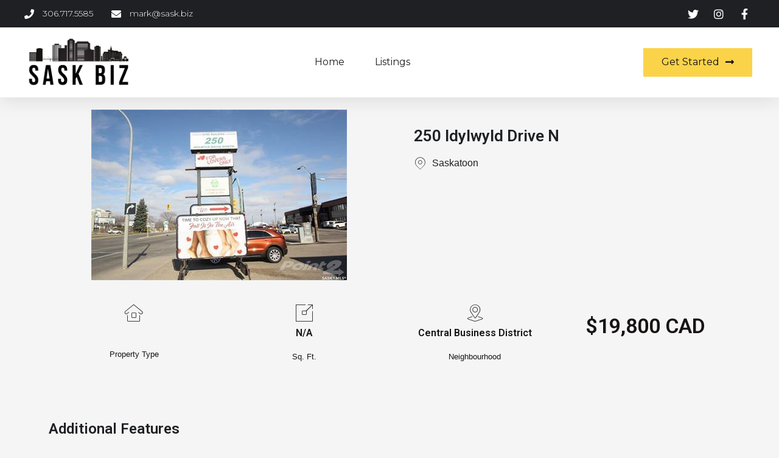

--- FILE ---
content_type: text/css
request_url: http://sask.biz/wp-content/uploads/elementor/css/post-97.css?ver=1656097315
body_size: 28511
content:
.elementor-97 .elementor-element.elementor-element-73008b67{box-shadow:0px 5px 30px 0px rgba(0,0,0,0.1);transition:background 0.3s, border 0.3s, border-radius 0.3s, box-shadow 0.3s;z-index:10;}.elementor-97 .elementor-element.elementor-element-73008b67 > .elementor-background-overlay{transition:background 0.3s, border-radius 0.3s, opacity 0.3s;}.elementor-97 .elementor-element.elementor-element-588d8637 > .elementor-element-populated{padding:0px 0px 0px 0px;}.elementor-97 .elementor-element.elementor-element-264e8d3b > .elementor-container{max-width:1200px;}.elementor-97 .elementor-element.elementor-element-264e8d3b:not(.elementor-motion-effects-element-type-background), .elementor-97 .elementor-element.elementor-element-264e8d3b > .elementor-motion-effects-container > .elementor-motion-effects-layer{background-color:var( --e-global-color-secondary );}.elementor-97 .elementor-element.elementor-element-264e8d3b{transition:background 0.3s, border 0.3s, border-radius 0.3s, box-shadow 0.3s;margin-top:0px;margin-bottom:0px;padding:12px 0px 12px 0px;}.elementor-97 .elementor-element.elementor-element-264e8d3b > .elementor-background-overlay{transition:background 0.3s, border-radius 0.3s, opacity 0.3s;}.elementor-bc-flex-widget .elementor-97 .elementor-element.elementor-element-32b360b2.elementor-column .elementor-widget-wrap{align-items:center;}.elementor-97 .elementor-element.elementor-element-32b360b2.elementor-column.elementor-element[data-element_type="column"] > .elementor-widget-wrap.elementor-element-populated{align-content:center;align-items:center;}.elementor-97 .elementor-element.elementor-element-32b360b2 > .elementor-element-populated{padding:0px 0px 0px 0px;}.elementor-97 .elementor-element.elementor-element-3658e505 .elementor-icon-list-items:not(.elementor-inline-items) .elementor-icon-list-item:not(:last-child){padding-bottom:calc(30px/2);}.elementor-97 .elementor-element.elementor-element-3658e505 .elementor-icon-list-items:not(.elementor-inline-items) .elementor-icon-list-item:not(:first-child){margin-top:calc(30px/2);}.elementor-97 .elementor-element.elementor-element-3658e505 .elementor-icon-list-items.elementor-inline-items .elementor-icon-list-item{margin-right:calc(30px/2);margin-left:calc(30px/2);}.elementor-97 .elementor-element.elementor-element-3658e505 .elementor-icon-list-items.elementor-inline-items{margin-right:calc(-30px/2);margin-left:calc(-30px/2);}body.rtl .elementor-97 .elementor-element.elementor-element-3658e505 .elementor-icon-list-items.elementor-inline-items .elementor-icon-list-item:after{left:calc(-30px/2);}body:not(.rtl) .elementor-97 .elementor-element.elementor-element-3658e505 .elementor-icon-list-items.elementor-inline-items .elementor-icon-list-item:after{right:calc(-30px/2);}.elementor-97 .elementor-element.elementor-element-3658e505 .elementor-icon-list-icon i{color:#ffffff;}.elementor-97 .elementor-element.elementor-element-3658e505 .elementor-icon-list-icon svg{fill:#ffffff;}.elementor-97 .elementor-element.elementor-element-3658e505{--e-icon-list-icon-size:16px;}.elementor-97 .elementor-element.elementor-element-3658e505 .elementor-icon-list-text{color:#ffffff;padding-left:10px;}.elementor-97 .elementor-element.elementor-element-3658e505 .elementor-icon-list-item > .elementor-icon-list-text, .elementor-97 .elementor-element.elementor-element-3658e505 .elementor-icon-list-item > a{font-family:"Montserrat", Sans-serif;font-size:14px;font-weight:300;}.elementor-bc-flex-widget .elementor-97 .elementor-element.elementor-element-407d860e.elementor-column .elementor-widget-wrap{align-items:center;}.elementor-97 .elementor-element.elementor-element-407d860e.elementor-column.elementor-element[data-element_type="column"] > .elementor-widget-wrap.elementor-element-populated{align-content:center;align-items:center;}.elementor-97 .elementor-element.elementor-element-407d860e > .elementor-element-populated{padding:0px 0px 0px 0px;}.elementor-97 .elementor-element.elementor-element-0843daa .elementor-menu-toggle{margin:0 auto;background-color:var( --e-global-color-secondary );}.elementor-97 .elementor-element.elementor-element-0843daa .elementor-nav-menu .elementor-item{font-family:"Montserrat", Sans-serif;font-size:16px;font-weight:400;text-transform:capitalize;}.elementor-97 .elementor-element.elementor-element-0843daa .elementor-nav-menu--main .elementor-item{color:var( --e-global-color-secondary );fill:var( --e-global-color-secondary );padding-left:0px;padding-right:0px;}.elementor-97 .elementor-element.elementor-element-0843daa .elementor-nav-menu--main .elementor-item:hover,
					.elementor-97 .elementor-element.elementor-element-0843daa .elementor-nav-menu--main .elementor-item.elementor-item-active,
					.elementor-97 .elementor-element.elementor-element-0843daa .elementor-nav-menu--main .elementor-item.highlighted,
					.elementor-97 .elementor-element.elementor-element-0843daa .elementor-nav-menu--main .elementor-item:focus{color:#E0B521;fill:#E0B521;}.elementor-97 .elementor-element.elementor-element-0843daa .elementor-nav-menu--main:not(.e--pointer-framed) .elementor-item:before,
					.elementor-97 .elementor-element.elementor-element-0843daa .elementor-nav-menu--main:not(.e--pointer-framed) .elementor-item:after{background-color:#E0B521;}.elementor-97 .elementor-element.elementor-element-0843daa .e--pointer-framed .elementor-item:before,
					.elementor-97 .elementor-element.elementor-element-0843daa .e--pointer-framed .elementor-item:after{border-color:#E0B521;}.elementor-97 .elementor-element.elementor-element-0843daa .e--pointer-framed .elementor-item:before{border-width:0px;}.elementor-97 .elementor-element.elementor-element-0843daa .e--pointer-framed.e--animation-draw .elementor-item:before{border-width:0 0 0px 0px;}.elementor-97 .elementor-element.elementor-element-0843daa .e--pointer-framed.e--animation-draw .elementor-item:after{border-width:0px 0px 0 0;}.elementor-97 .elementor-element.elementor-element-0843daa .e--pointer-framed.e--animation-corners .elementor-item:before{border-width:0px 0 0 0px;}.elementor-97 .elementor-element.elementor-element-0843daa .e--pointer-framed.e--animation-corners .elementor-item:after{border-width:0 0px 0px 0;}.elementor-97 .elementor-element.elementor-element-0843daa .e--pointer-underline .elementor-item:after,
					 .elementor-97 .elementor-element.elementor-element-0843daa .e--pointer-overline .elementor-item:before,
					 .elementor-97 .elementor-element.elementor-element-0843daa .e--pointer-double-line .elementor-item:before,
					 .elementor-97 .elementor-element.elementor-element-0843daa .e--pointer-double-line .elementor-item:after{height:0px;}.elementor-97 .elementor-element.elementor-element-0843daa{--e-nav-menu-horizontal-menu-item-margin:calc( 50px / 2 );}.elementor-97 .elementor-element.elementor-element-0843daa .elementor-nav-menu--main:not(.elementor-nav-menu--layout-horizontal) .elementor-nav-menu > li:not(:last-child){margin-bottom:50px;}.elementor-97 .elementor-element.elementor-element-0843daa .elementor-nav-menu--dropdown a, .elementor-97 .elementor-element.elementor-element-0843daa .elementor-menu-toggle{color:#16163f;}.elementor-97 .elementor-element.elementor-element-0843daa .elementor-nav-menu--dropdown a:hover,
					.elementor-97 .elementor-element.elementor-element-0843daa .elementor-nav-menu--dropdown a.elementor-item-active,
					.elementor-97 .elementor-element.elementor-element-0843daa .elementor-nav-menu--dropdown a.highlighted,
					.elementor-97 .elementor-element.elementor-element-0843daa .elementor-menu-toggle:hover{color:#d3b574;}.elementor-97 .elementor-element.elementor-element-0843daa .elementor-nav-menu--dropdown a:hover,
					.elementor-97 .elementor-element.elementor-element-0843daa .elementor-nav-menu--dropdown a.elementor-item-active,
					.elementor-97 .elementor-element.elementor-element-0843daa .elementor-nav-menu--dropdown a.highlighted{background-color:rgba(0,0,0,0);}.elementor-97 .elementor-element.elementor-element-0843daa .elementor-nav-menu--dropdown a.elementor-item-active{color:#d3b574;background-color:rgba(0,0,0,0);}.elementor-97 .elementor-element.elementor-element-0843daa .elementor-nav-menu--dropdown .elementor-item, .elementor-97 .elementor-element.elementor-element-0843daa .elementor-nav-menu--dropdown  .elementor-sub-item{font-family:"Montserrat", Sans-serif;font-size:16px;font-weight:400;}.elementor-97 .elementor-element.elementor-element-0843daa .elementor-nav-menu--main .elementor-nav-menu--dropdown, .elementor-97 .elementor-element.elementor-element-0843daa .elementor-nav-menu__container.elementor-nav-menu--dropdown{box-shadow:0px 15px 20px 0px rgba(0,0,0,0.1);}.elementor-97 .elementor-element.elementor-element-0843daa .elementor-nav-menu--dropdown a{padding-left:10px;padding-right:10px;padding-top:20px;padding-bottom:20px;}.elementor-97 .elementor-element.elementor-element-0843daa .elementor-nav-menu--main > .elementor-nav-menu > li > .elementor-nav-menu--dropdown, .elementor-97 .elementor-element.elementor-element-0843daa .elementor-nav-menu__container.elementor-nav-menu--dropdown{margin-top:15px !important;}.elementor-97 .elementor-element.elementor-element-0843daa div.elementor-menu-toggle{color:#FFFFFF;}.elementor-97 .elementor-element.elementor-element-0843daa div.elementor-menu-toggle svg{fill:#FFFFFF;}.elementor-97 .elementor-element.elementor-element-a893ab9 .elementor-icon-list-items:not(.elementor-inline-items) .elementor-icon-list-item:not(:last-child){padding-bottom:calc(15px/2);}.elementor-97 .elementor-element.elementor-element-a893ab9 .elementor-icon-list-items:not(.elementor-inline-items) .elementor-icon-list-item:not(:first-child){margin-top:calc(15px/2);}.elementor-97 .elementor-element.elementor-element-a893ab9 .elementor-icon-list-items.elementor-inline-items .elementor-icon-list-item{margin-right:calc(15px/2);margin-left:calc(15px/2);}.elementor-97 .elementor-element.elementor-element-a893ab9 .elementor-icon-list-items.elementor-inline-items{margin-right:calc(-15px/2);margin-left:calc(-15px/2);}body.rtl .elementor-97 .elementor-element.elementor-element-a893ab9 .elementor-icon-list-items.elementor-inline-items .elementor-icon-list-item:after{left:calc(-15px/2);}body:not(.rtl) .elementor-97 .elementor-element.elementor-element-a893ab9 .elementor-icon-list-items.elementor-inline-items .elementor-icon-list-item:after{right:calc(-15px/2);}.elementor-97 .elementor-element.elementor-element-a893ab9 .elementor-icon-list-icon i{color:#ffffff;}.elementor-97 .elementor-element.elementor-element-a893ab9 .elementor-icon-list-icon svg{fill:#ffffff;}.elementor-97 .elementor-element.elementor-element-a893ab9 .elementor-icon-list-item:hover .elementor-icon-list-icon i{color:var( --e-global-color-primary );}.elementor-97 .elementor-element.elementor-element-a893ab9 .elementor-icon-list-item:hover .elementor-icon-list-icon svg{fill:var( --e-global-color-primary );}.elementor-97 .elementor-element.elementor-element-a893ab9{--e-icon-list-icon-size:18px;--e-icon-list-icon-align:center;--e-icon-list-icon-margin:0 calc(var(--e-icon-list-icon-size, 1em) * 0.125);}.elementor-97 .elementor-element.elementor-element-224b2820 .elementor-icon-list-items:not(.elementor-inline-items) .elementor-icon-list-item:not(:last-child){padding-bottom:calc(15px/2);}.elementor-97 .elementor-element.elementor-element-224b2820 .elementor-icon-list-items:not(.elementor-inline-items) .elementor-icon-list-item:not(:first-child){margin-top:calc(15px/2);}.elementor-97 .elementor-element.elementor-element-224b2820 .elementor-icon-list-items.elementor-inline-items .elementor-icon-list-item{margin-right:calc(15px/2);margin-left:calc(15px/2);}.elementor-97 .elementor-element.elementor-element-224b2820 .elementor-icon-list-items.elementor-inline-items{margin-right:calc(-15px/2);margin-left:calc(-15px/2);}body.rtl .elementor-97 .elementor-element.elementor-element-224b2820 .elementor-icon-list-items.elementor-inline-items .elementor-icon-list-item:after{left:calc(-15px/2);}body:not(.rtl) .elementor-97 .elementor-element.elementor-element-224b2820 .elementor-icon-list-items.elementor-inline-items .elementor-icon-list-item:after{right:calc(-15px/2);}.elementor-97 .elementor-element.elementor-element-224b2820 .elementor-icon-list-icon i{color:#ffffff;}.elementor-97 .elementor-element.elementor-element-224b2820 .elementor-icon-list-icon svg{fill:#ffffff;}.elementor-97 .elementor-element.elementor-element-224b2820 .elementor-icon-list-item:hover .elementor-icon-list-icon i{color:var( --e-global-color-primary );}.elementor-97 .elementor-element.elementor-element-224b2820 .elementor-icon-list-item:hover .elementor-icon-list-icon svg{fill:var( --e-global-color-primary );}.elementor-97 .elementor-element.elementor-element-224b2820{--e-icon-list-icon-size:18px;--e-icon-list-icon-align:center;--e-icon-list-icon-margin:0 calc(var(--e-icon-list-icon-size, 1em) * 0.125);}.elementor-97 .elementor-element.elementor-element-1f0c4cb4 > .elementor-container{max-width:1200px;}.elementor-97 .elementor-element.elementor-element-1f0c4cb4:not(.elementor-motion-effects-element-type-background), .elementor-97 .elementor-element.elementor-element-1f0c4cb4 > .elementor-motion-effects-container > .elementor-motion-effects-layer{background-color:#ffffff;}.elementor-97 .elementor-element.elementor-element-1f0c4cb4{transition:background 0.3s, border 0.3s, border-radius 0.3s, box-shadow 0.3s;margin-top:0px;margin-bottom:0px;padding:15px 0px 15px 0px;}.elementor-97 .elementor-element.elementor-element-1f0c4cb4 > .elementor-background-overlay{transition:background 0.3s, border-radius 0.3s, opacity 0.3s;}.elementor-bc-flex-widget .elementor-97 .elementor-element.elementor-element-67391e83.elementor-column .elementor-widget-wrap{align-items:center;}.elementor-97 .elementor-element.elementor-element-67391e83.elementor-column.elementor-element[data-element_type="column"] > .elementor-widget-wrap.elementor-element-populated{align-content:center;align-items:center;}.elementor-97 .elementor-element.elementor-element-67391e83 > .elementor-element-populated{transition:background 0.3s, border 0.3s, border-radius 0.3s, box-shadow 0.3s;padding:0px 0px 0px 0px;}.elementor-97 .elementor-element.elementor-element-67391e83 > .elementor-element-populated > .elementor-background-overlay{transition:background 0.3s, border-radius 0.3s, opacity 0.3s;}.elementor-bc-flex-widget .elementor-97 .elementor-element.elementor-element-4ffcd5e0.elementor-column .elementor-widget-wrap{align-items:center;}.elementor-97 .elementor-element.elementor-element-4ffcd5e0.elementor-column.elementor-element[data-element_type="column"] > .elementor-widget-wrap.elementor-element-populated{align-content:center;align-items:center;}.elementor-97 .elementor-element.elementor-element-4ffcd5e0 > .elementor-element-populated{padding:0px 0px 0px 0px;}.elementor-97 .elementor-element.elementor-element-a9790ef .elementor-menu-toggle{margin:0 auto;background-color:#ffffff;}.elementor-97 .elementor-element.elementor-element-a9790ef .elementor-nav-menu .elementor-item{font-family:"Montserrat", Sans-serif;font-size:16px;font-weight:400;text-transform:capitalize;}.elementor-97 .elementor-element.elementor-element-a9790ef .elementor-nav-menu--main .elementor-item{color:var( --e-global-color-secondary );fill:var( --e-global-color-secondary );padding-left:0px;padding-right:0px;}.elementor-97 .elementor-element.elementor-element-a9790ef .elementor-nav-menu--main .elementor-item:hover,
					.elementor-97 .elementor-element.elementor-element-a9790ef .elementor-nav-menu--main .elementor-item.elementor-item-active,
					.elementor-97 .elementor-element.elementor-element-a9790ef .elementor-nav-menu--main .elementor-item.highlighted,
					.elementor-97 .elementor-element.elementor-element-a9790ef .elementor-nav-menu--main .elementor-item:focus{color:#E0B521;fill:#E0B521;}.elementor-97 .elementor-element.elementor-element-a9790ef .elementor-nav-menu--main:not(.e--pointer-framed) .elementor-item:before,
					.elementor-97 .elementor-element.elementor-element-a9790ef .elementor-nav-menu--main:not(.e--pointer-framed) .elementor-item:after{background-color:#E0B521;}.elementor-97 .elementor-element.elementor-element-a9790ef .e--pointer-framed .elementor-item:before,
					.elementor-97 .elementor-element.elementor-element-a9790ef .e--pointer-framed .elementor-item:after{border-color:#E0B521;}.elementor-97 .elementor-element.elementor-element-a9790ef .e--pointer-framed .elementor-item:before{border-width:0px;}.elementor-97 .elementor-element.elementor-element-a9790ef .e--pointer-framed.e--animation-draw .elementor-item:before{border-width:0 0 0px 0px;}.elementor-97 .elementor-element.elementor-element-a9790ef .e--pointer-framed.e--animation-draw .elementor-item:after{border-width:0px 0px 0 0;}.elementor-97 .elementor-element.elementor-element-a9790ef .e--pointer-framed.e--animation-corners .elementor-item:before{border-width:0px 0 0 0px;}.elementor-97 .elementor-element.elementor-element-a9790ef .e--pointer-framed.e--animation-corners .elementor-item:after{border-width:0 0px 0px 0;}.elementor-97 .elementor-element.elementor-element-a9790ef .e--pointer-underline .elementor-item:after,
					 .elementor-97 .elementor-element.elementor-element-a9790ef .e--pointer-overline .elementor-item:before,
					 .elementor-97 .elementor-element.elementor-element-a9790ef .e--pointer-double-line .elementor-item:before,
					 .elementor-97 .elementor-element.elementor-element-a9790ef .e--pointer-double-line .elementor-item:after{height:0px;}.elementor-97 .elementor-element.elementor-element-a9790ef{--e-nav-menu-horizontal-menu-item-margin:calc( 50px / 2 );}.elementor-97 .elementor-element.elementor-element-a9790ef .elementor-nav-menu--main:not(.elementor-nav-menu--layout-horizontal) .elementor-nav-menu > li:not(:last-child){margin-bottom:50px;}.elementor-97 .elementor-element.elementor-element-a9790ef .elementor-nav-menu--dropdown a, .elementor-97 .elementor-element.elementor-element-a9790ef .elementor-menu-toggle{color:#16163f;}.elementor-97 .elementor-element.elementor-element-a9790ef .elementor-nav-menu--dropdown a:hover,
					.elementor-97 .elementor-element.elementor-element-a9790ef .elementor-nav-menu--dropdown a.elementor-item-active,
					.elementor-97 .elementor-element.elementor-element-a9790ef .elementor-nav-menu--dropdown a.highlighted,
					.elementor-97 .elementor-element.elementor-element-a9790ef .elementor-menu-toggle:hover{color:#d3b574;}.elementor-97 .elementor-element.elementor-element-a9790ef .elementor-nav-menu--dropdown a:hover,
					.elementor-97 .elementor-element.elementor-element-a9790ef .elementor-nav-menu--dropdown a.elementor-item-active,
					.elementor-97 .elementor-element.elementor-element-a9790ef .elementor-nav-menu--dropdown a.highlighted{background-color:rgba(0,0,0,0);}.elementor-97 .elementor-element.elementor-element-a9790ef .elementor-nav-menu--dropdown a.elementor-item-active{color:#d3b574;background-color:rgba(0,0,0,0);}.elementor-97 .elementor-element.elementor-element-a9790ef .elementor-nav-menu--dropdown .elementor-item, .elementor-97 .elementor-element.elementor-element-a9790ef .elementor-nav-menu--dropdown  .elementor-sub-item{font-family:"Montserrat", Sans-serif;font-size:16px;font-weight:400;}.elementor-97 .elementor-element.elementor-element-a9790ef .elementor-nav-menu--main .elementor-nav-menu--dropdown, .elementor-97 .elementor-element.elementor-element-a9790ef .elementor-nav-menu__container.elementor-nav-menu--dropdown{box-shadow:0px 15px 20px 0px rgba(0,0,0,0.1);}.elementor-97 .elementor-element.elementor-element-a9790ef .elementor-nav-menu--dropdown a{padding-left:10px;padding-right:10px;padding-top:20px;padding-bottom:20px;}.elementor-97 .elementor-element.elementor-element-a9790ef .elementor-nav-menu--main > .elementor-nav-menu > li > .elementor-nav-menu--dropdown, .elementor-97 .elementor-element.elementor-element-a9790ef .elementor-nav-menu__container.elementor-nav-menu--dropdown{margin-top:15px !important;}.elementor-97 .elementor-element.elementor-element-a9790ef div.elementor-menu-toggle{color:#16163f;}.elementor-97 .elementor-element.elementor-element-a9790ef div.elementor-menu-toggle svg{fill:#16163f;}.elementor-bc-flex-widget .elementor-97 .elementor-element.elementor-element-6992211b.elementor-column .elementor-widget-wrap{align-items:center;}.elementor-97 .elementor-element.elementor-element-6992211b.elementor-column.elementor-element[data-element_type="column"] > .elementor-widget-wrap.elementor-element-populated{align-content:center;align-items:center;}.elementor-97 .elementor-element.elementor-element-6992211b > .elementor-element-populated{padding:0px 0px 0px 0px;}.elementor-97 .elementor-element.elementor-element-6a5bb447 .elementor-button .elementor-align-icon-right{margin-left:10px;}.elementor-97 .elementor-element.elementor-element-6a5bb447 .elementor-button .elementor-align-icon-left{margin-right:10px;}.elementor-97 .elementor-element.elementor-element-6a5bb447 .elementor-button{font-family:"Montserrat", Sans-serif;font-size:16px;font-weight:400;text-transform:capitalize;fill:var( --e-global-color-text );color:var( --e-global-color-text );background-color:#FBD349;border-radius:0px 0px 0px 0px;}.elementor-97 .elementor-element.elementor-element-6a5bb447 .elementor-button:hover, .elementor-97 .elementor-element.elementor-element-6a5bb447 .elementor-button:focus{color:#FFFFFF;background-color:var( --e-global-color-secondary );}.elementor-97 .elementor-element.elementor-element-6a5bb447 .elementor-button:hover svg, .elementor-97 .elementor-element.elementor-element-6a5bb447 .elementor-button:focus svg{fill:#FFFFFF;}.elementor-97 .elementor-element.elementor-element-3eaa884 .elementor-button .elementor-align-icon-right{margin-left:10px;}.elementor-97 .elementor-element.elementor-element-3eaa884 .elementor-button .elementor-align-icon-left{margin-right:10px;}.elementor-97 .elementor-element.elementor-element-3eaa884 .elementor-button{font-family:"Montserrat", Sans-serif;font-size:16px;font-weight:400;text-transform:capitalize;fill:var( --e-global-color-text );color:var( --e-global-color-text );background-color:#FBD349;border-radius:0px 0px 0px 0px;}.elementor-97 .elementor-element.elementor-element-3eaa884 .elementor-button:hover, .elementor-97 .elementor-element.elementor-element-3eaa884 .elementor-button:focus{color:#FFFFFF;background-color:var( --e-global-color-secondary );}.elementor-97 .elementor-element.elementor-element-3eaa884 .elementor-button:hover svg, .elementor-97 .elementor-element.elementor-element-3eaa884 .elementor-button:focus svg{fill:#FFFFFF;}@media(min-width:768px){.elementor-97 .elementor-element.elementor-element-67391e83{width:15%;}.elementor-97 .elementor-element.elementor-element-4ffcd5e0{width:62.664%;}.elementor-97 .elementor-element.elementor-element-6992211b{width:22%;}}@media(max-width:1024px){.elementor-bc-flex-widget .elementor-97 .elementor-element.elementor-element-32b360b2.elementor-column .elementor-widget-wrap{align-items:center;}.elementor-97 .elementor-element.elementor-element-32b360b2.elementor-column.elementor-element[data-element_type="column"] > .elementor-widget-wrap.elementor-element-populated{align-content:center;align-items:center;}.elementor-97 .elementor-element.elementor-element-32b360b2 > .elementor-element-populated{padding:15px 15px 15px 15px;}.elementor-97 .elementor-element.elementor-element-3658e505 .elementor-icon-list-item > .elementor-icon-list-text, .elementor-97 .elementor-element.elementor-element-3658e505 .elementor-icon-list-item > a{font-size:12px;}.elementor-bc-flex-widget .elementor-97 .elementor-element.elementor-element-407d860e.elementor-column .elementor-widget-wrap{align-items:center;}.elementor-97 .elementor-element.elementor-element-407d860e.elementor-column.elementor-element[data-element_type="column"] > .elementor-widget-wrap.elementor-element-populated{align-content:center;align-items:center;}.elementor-97 .elementor-element.elementor-element-407d860e > .elementor-element-populated{padding:15px 15px 15px 15px;}.elementor-97 .elementor-element.elementor-element-0843daa .elementor-nav-menu--main > .elementor-nav-menu > li > .elementor-nav-menu--dropdown, .elementor-97 .elementor-element.elementor-element-0843daa .elementor-nav-menu__container.elementor-nav-menu--dropdown{margin-top:20px !important;}.elementor-97 .elementor-element.elementor-element-1f0c4cb4{padding:20px 15px 20px 15px;}.elementor-97 .elementor-element.elementor-element-67391e83 > .elementor-element-populated{padding:0px 0px 0px 0px;}.elementor-97 .elementor-element.elementor-element-94a078d{text-align:left;}.elementor-97 .elementor-element.elementor-element-94a078d img{max-width:40%;}.elementor-97 .elementor-element.elementor-element-4ffcd5e0 > .elementor-element-populated{padding:0px 0px 0px 0px;}.elementor-97 .elementor-element.elementor-element-a9790ef .elementor-nav-menu--main > .elementor-nav-menu > li > .elementor-nav-menu--dropdown, .elementor-97 .elementor-element.elementor-element-a9790ef .elementor-nav-menu__container.elementor-nav-menu--dropdown{margin-top:20px !important;}.elementor-97 .elementor-element.elementor-element-6992211b > .elementor-element-populated{padding:0px 0px 0px 0px;}}@media(max-width:767px){.elementor-97 .elementor-element.elementor-element-588d8637 > .elementor-element-populated{padding:0px 0px 0px 0px;}.elementor-97 .elementor-element.elementor-element-264e8d3b{padding:0px 0px 0px 0px;}.elementor-97 .elementor-element.elementor-element-407d860e{width:50%;}.elementor-97 .elementor-element.elementor-element-0843daa .elementor-nav-menu--dropdown .elementor-item, .elementor-97 .elementor-element.elementor-element-0843daa .elementor-nav-menu--dropdown  .elementor-sub-item{font-size:16px;}.elementor-97 .elementor-element.elementor-element-0843daa .elementor-nav-menu--dropdown a{padding-top:24px;padding-bottom:24px;}.elementor-97 .elementor-element.elementor-element-0843daa .elementor-nav-menu--main > .elementor-nav-menu > li > .elementor-nav-menu--dropdown, .elementor-97 .elementor-element.elementor-element-0843daa .elementor-nav-menu__container.elementor-nav-menu--dropdown{margin-top:20px !important;}.elementor-97 .elementor-element.elementor-element-0843daa > .elementor-widget-container{margin:0px 0px 0px 0px;}.elementor-97 .elementor-element.elementor-element-b7ee9e2{width:50%;}.elementor-bc-flex-widget .elementor-97 .elementor-element.elementor-element-b7ee9e2.elementor-column .elementor-widget-wrap{align-items:center;}.elementor-97 .elementor-element.elementor-element-b7ee9e2.elementor-column.elementor-element[data-element_type="column"] > .elementor-widget-wrap.elementor-element-populated{align-content:center;align-items:center;}.elementor-97 .elementor-element.elementor-element-67391e83{width:50%;}.elementor-97 .elementor-element.elementor-element-94a078d{text-align:center;}.elementor-97 .elementor-element.elementor-element-94a078d > .elementor-widget-container{margin:0px 0px 0px 0px;padding:0px 0px 0px 0px;}.elementor-97 .elementor-element.elementor-element-4ffcd5e0{width:50%;}.elementor-97 .elementor-element.elementor-element-a9790ef .elementor-nav-menu--dropdown .elementor-item, .elementor-97 .elementor-element.elementor-element-a9790ef .elementor-nav-menu--dropdown  .elementor-sub-item{font-size:16px;}.elementor-97 .elementor-element.elementor-element-a9790ef .elementor-nav-menu--dropdown a{padding-top:24px;padding-bottom:24px;}.elementor-97 .elementor-element.elementor-element-a9790ef .elementor-nav-menu--main > .elementor-nav-menu > li > .elementor-nav-menu--dropdown, .elementor-97 .elementor-element.elementor-element-a9790ef .elementor-nav-menu__container.elementor-nav-menu--dropdown{margin-top:20px !important;}.elementor-97 .elementor-element.elementor-element-6992211b{width:55%;}.elementor-97 .elementor-element.elementor-element-6a5bb447 .elementor-button{font-size:13px;padding:15px 20px 15px 20px;}.elementor-97 .elementor-element.elementor-element-3eaa884 .elementor-button{font-size:13px;padding:15px 20px 15px 20px;}}@media(max-width:1024px) and (min-width:768px){.elementor-97 .elementor-element.elementor-element-32b360b2{width:70%;}.elementor-97 .elementor-element.elementor-element-407d860e{width:20%;}.elementor-97 .elementor-element.elementor-element-67391e83{width:50%;}.elementor-97 .elementor-element.elementor-element-4ffcd5e0{width:15%;}.elementor-97 .elementor-element.elementor-element-6992211b{width:35%;}}

--- FILE ---
content_type: text/css
request_url: http://sask.biz/wp-content/uploads/elementor/css/post-113.css?ver=1656097860
body_size: 11739
content:
.elementor-113 .elementor-element.elementor-element-3c528925 > .elementor-container > .elementor-column > .elementor-widget-wrap{align-content:center;align-items:center;}.elementor-113 .elementor-element.elementor-element-3c528925:not(.elementor-motion-effects-element-type-background), .elementor-113 .elementor-element.elementor-element-3c528925 > .elementor-motion-effects-container > .elementor-motion-effects-layer{background-color:#f2f2f2;}.elementor-113 .elementor-element.elementor-element-3c528925{transition:background 0.3s, border 0.3s, border-radius 0.3s, box-shadow 0.3s;padding:30px 0px 30px 0px;}.elementor-113 .elementor-element.elementor-element-3c528925 > .elementor-background-overlay{transition:background 0.3s, border-radius 0.3s, opacity 0.3s;}.elementor-113 .elementor-element.elementor-element-4cf28543 > .elementor-container > .elementor-column > .elementor-widget-wrap{align-content:center;align-items:center;}.elementor-bc-flex-widget .elementor-113 .elementor-element.elementor-element-552b370.elementor-column .elementor-widget-wrap{align-items:flex-start;}.elementor-113 .elementor-element.elementor-element-552b370.elementor-column.elementor-element[data-element_type="column"] > .elementor-widget-wrap.elementor-element-populated{align-content:flex-start;align-items:flex-start;}.elementor-113 .elementor-element.elementor-element-3f748da .elementor-search-form__container{min-height:40px;}.elementor-113 .elementor-element.elementor-element-3f748da .elementor-search-form__submit{min-width:40px;}body:not(.rtl) .elementor-113 .elementor-element.elementor-element-3f748da .elementor-search-form__icon{padding-left:calc(40px / 3);}body.rtl .elementor-113 .elementor-element.elementor-element-3f748da .elementor-search-form__icon{padding-right:calc(40px / 3);}.elementor-113 .elementor-element.elementor-element-3f748da .elementor-search-form__input, .elementor-113 .elementor-element.elementor-element-3f748da.elementor-search-form--button-type-text .elementor-search-form__submit{padding-left:calc(40px / 3);padding-right:calc(40px / 3);}.elementor-113 .elementor-element.elementor-element-3f748da:not(.elementor-search-form--skin-full_screen) .elementor-search-form__container{border-radius:3px;}.elementor-113 .elementor-element.elementor-element-3f748da.elementor-search-form--skin-full_screen input[type="search"].elementor-search-form__input{border-radius:3px;}.elementor-113 .elementor-element.elementor-element-3f748da > .elementor-widget-container{margin:0px 0px 0px 0px;}.elementor-113 .elementor-element.elementor-element-4abcd8df .elementor-menu-toggle{margin:0 auto;background-color:rgba(0,0,0,0);border-width:0px;border-radius:0px;}.elementor-113 .elementor-element.elementor-element-4abcd8df .elementor-nav-menu .elementor-item{font-size:15px;font-weight:500;}.elementor-113 .elementor-element.elementor-element-4abcd8df .elementor-nav-menu--main .elementor-item{color:#54595F;fill:#54595F;padding-left:0px;padding-right:0px;}.elementor-113 .elementor-element.elementor-element-4abcd8df .elementor-nav-menu--main .elementor-item:hover,
					.elementor-113 .elementor-element.elementor-element-4abcd8df .elementor-nav-menu--main .elementor-item.elementor-item-active,
					.elementor-113 .elementor-element.elementor-element-4abcd8df .elementor-nav-menu--main .elementor-item.highlighted,
					.elementor-113 .elementor-element.elementor-element-4abcd8df .elementor-nav-menu--main .elementor-item:focus{color:var( --e-global-color-secondary );fill:var( --e-global-color-secondary );}.elementor-113 .elementor-element.elementor-element-4abcd8df .elementor-nav-menu--main:not(.e--pointer-framed) .elementor-item:before,
					.elementor-113 .elementor-element.elementor-element-4abcd8df .elementor-nav-menu--main:not(.e--pointer-framed) .elementor-item:after{background-color:var( --e-global-color-secondary );}.elementor-113 .elementor-element.elementor-element-4abcd8df .e--pointer-framed .elementor-item:before,
					.elementor-113 .elementor-element.elementor-element-4abcd8df .e--pointer-framed .elementor-item:after{border-color:var( --e-global-color-secondary );}.elementor-113 .elementor-element.elementor-element-4abcd8df .elementor-nav-menu--main .elementor-item.elementor-item-active{color:var( --e-global-color-primary );}.elementor-113 .elementor-element.elementor-element-4abcd8df .elementor-nav-menu--main:not(.e--pointer-framed) .elementor-item.elementor-item-active:before,
					.elementor-113 .elementor-element.elementor-element-4abcd8df .elementor-nav-menu--main:not(.e--pointer-framed) .elementor-item.elementor-item-active:after{background-color:var( --e-global-color-primary );}.elementor-113 .elementor-element.elementor-element-4abcd8df .e--pointer-framed .elementor-item.elementor-item-active:before,
					.elementor-113 .elementor-element.elementor-element-4abcd8df .e--pointer-framed .elementor-item.elementor-item-active:after{border-color:var( --e-global-color-primary );}.elementor-113 .elementor-element.elementor-element-4abcd8df .e--pointer-framed .elementor-item:before{border-width:1px;}.elementor-113 .elementor-element.elementor-element-4abcd8df .e--pointer-framed.e--animation-draw .elementor-item:before{border-width:0 0 1px 1px;}.elementor-113 .elementor-element.elementor-element-4abcd8df .e--pointer-framed.e--animation-draw .elementor-item:after{border-width:1px 1px 0 0;}.elementor-113 .elementor-element.elementor-element-4abcd8df .e--pointer-framed.e--animation-corners .elementor-item:before{border-width:1px 0 0 1px;}.elementor-113 .elementor-element.elementor-element-4abcd8df .e--pointer-framed.e--animation-corners .elementor-item:after{border-width:0 1px 1px 0;}.elementor-113 .elementor-element.elementor-element-4abcd8df .e--pointer-underline .elementor-item:after,
					 .elementor-113 .elementor-element.elementor-element-4abcd8df .e--pointer-overline .elementor-item:before,
					 .elementor-113 .elementor-element.elementor-element-4abcd8df .e--pointer-double-line .elementor-item:before,
					 .elementor-113 .elementor-element.elementor-element-4abcd8df .e--pointer-double-line .elementor-item:after{height:1px;}.elementor-113 .elementor-element.elementor-element-4abcd8df{--e-nav-menu-horizontal-menu-item-margin:calc( 31px / 2 );--nav-menu-icon-size:30px;}.elementor-113 .elementor-element.elementor-element-4abcd8df .elementor-nav-menu--main:not(.elementor-nav-menu--layout-horizontal) .elementor-nav-menu > li:not(:last-child){margin-bottom:31px;}.elementor-113 .elementor-element.elementor-element-4abcd8df .elementor-nav-menu--dropdown a, .elementor-113 .elementor-element.elementor-element-4abcd8df .elementor-menu-toggle{color:#000000;}.elementor-113 .elementor-element.elementor-element-4abcd8df .elementor-nav-menu--dropdown{background-color:#eaeaea;}.elementor-113 .elementor-element.elementor-element-4abcd8df .elementor-nav-menu--dropdown a:hover,
					.elementor-113 .elementor-element.elementor-element-4abcd8df .elementor-nav-menu--dropdown a.elementor-item-active,
					.elementor-113 .elementor-element.elementor-element-4abcd8df .elementor-nav-menu--dropdown a.highlighted,
					.elementor-113 .elementor-element.elementor-element-4abcd8df .elementor-menu-toggle:hover{color:var( --e-global-color-secondary );}.elementor-113 .elementor-element.elementor-element-4abcd8df .elementor-nav-menu--dropdown a:hover,
					.elementor-113 .elementor-element.elementor-element-4abcd8df .elementor-nav-menu--dropdown a.elementor-item-active,
					.elementor-113 .elementor-element.elementor-element-4abcd8df .elementor-nav-menu--dropdown a.highlighted{background-color:#ededed;}.elementor-113 .elementor-element.elementor-element-4abcd8df .elementor-nav-menu--dropdown a.elementor-item-active{color:var( --e-global-color-secondary );}.elementor-113 .elementor-element.elementor-element-4abcd8df .elementor-nav-menu--dropdown .elementor-item, .elementor-113 .elementor-element.elementor-element-4abcd8df .elementor-nav-menu--dropdown  .elementor-sub-item{font-size:15px;}.elementor-113 .elementor-element.elementor-element-4abcd8df div.elementor-menu-toggle{color:#000000;}.elementor-113 .elementor-element.elementor-element-4abcd8df div.elementor-menu-toggle svg{fill:#000000;}.elementor-113 .elementor-element.elementor-element-4abcd8df div.elementor-menu-toggle:hover{color:var( --e-global-color-primary );}.elementor-113 .elementor-element.elementor-element-4abcd8df div.elementor-menu-toggle:hover svg{fill:var( --e-global-color-primary );}.elementor-113 .elementor-element.elementor-element-4721e86c{text-align:left;}.elementor-113 .elementor-element.elementor-element-4721e86c .elementor-heading-title{color:#54595f;font-size:13px;font-weight:300;}.elementor-113 .elementor-element.elementor-element-f07c54e{text-align:right;}.elementor-113 .elementor-element.elementor-element-f07c54e .elementor-heading-title{color:var( --e-global-color-secondary );}.elementor-113 .elementor-element.elementor-element-f07c54e > .elementor-widget-container{margin:0px 0px 0px 0px;}.elementor-113 .elementor-element.elementor-element-73fa5f4{text-align:right;font-family:"Open Sans", Sans-serif;font-size:12px;font-weight:400;letter-spacing:0px;}.elementor-113 .elementor-element.elementor-element-2a75b581{--grid-template-columns:repeat(0, auto);--icon-size:16px;--grid-column-gap:20px;--grid-row-gap:0px;}.elementor-113 .elementor-element.elementor-element-2a75b581 .elementor-widget-container{text-align:right;}.elementor-113 .elementor-element.elementor-element-2a75b581 .elementor-social-icon{background-color:rgba(0,0,0,0);--icon-padding:0em;}.elementor-113 .elementor-element.elementor-element-2a75b581 .elementor-social-icon i{color:rgba(84,89,95,0.73);}.elementor-113 .elementor-element.elementor-element-2a75b581 .elementor-social-icon svg{fill:rgba(84,89,95,0.73);}.elementor-113 .elementor-element.elementor-element-2a75b581 .elementor-social-icon:hover i{color:var( --e-global-color-secondary );}.elementor-113 .elementor-element.elementor-element-2a75b581 .elementor-social-icon:hover svg{fill:var( --e-global-color-secondary );}@media(max-width:1024px){.elementor-113 .elementor-element.elementor-element-3c528925{padding:30px 20px 30px 20px;}.elementor-113 .elementor-element.elementor-element-4abcd8df .elementor-nav-menu .elementor-item{font-size:13px;}.elementor-113 .elementor-element.elementor-element-f07c54e > .elementor-widget-container{margin:0px 0px 20px 0px;}.elementor-113 .elementor-element.elementor-element-2a75b581{--icon-size:13px;--grid-column-gap:10px;}}@media(max-width:767px){.elementor-113 .elementor-element.elementor-element-3c528925{padding:25px 20px 25px 20px;}.elementor-113 .elementor-element.elementor-element-667b6150{width:100%;}.elementor-113 .elementor-element.elementor-element-4abcd8df .elementor-nav-menu--main > .elementor-nav-menu > li > .elementor-nav-menu--dropdown, .elementor-113 .elementor-element.elementor-element-4abcd8df .elementor-nav-menu__container.elementor-nav-menu--dropdown{margin-top:40px !important;}.elementor-113 .elementor-element.elementor-element-4721e86c{text-align:center;}.elementor-113 .elementor-element.elementor-element-4721e86c .elementor-heading-title{line-height:19px;}.elementor-113 .elementor-element.elementor-element-f07c54e{text-align:center;}.elementor-113 .elementor-element.elementor-element-f07c54e > .elementor-widget-container{margin:20px 0px 0px 0px;}.elementor-113 .elementor-element.elementor-element-73fa5f4{text-align:center;}.elementor-113 .elementor-element.elementor-element-2a75b581 .elementor-widget-container{text-align:center;}.elementor-113 .elementor-element.elementor-element-2a75b581{--icon-size:16px;}}@media(max-width:1024px) and (min-width:768px){.elementor-113 .elementor-element.elementor-element-667b6150{width:100%;}}

--- FILE ---
content_type: text/css
request_url: http://sask.biz/wp-content/uploads/elementor/css/post-46.css?ver=1656109880
body_size: 36425
content:
.elementor-46 .elementor-element.elementor-element-c631655{box-shadow:0px 5px 30px 0px rgba(0,0,0,0.1);transition:background 0.3s, border 0.3s, border-radius 0.3s, box-shadow 0.3s;z-index:10;}.elementor-46 .elementor-element.elementor-element-c631655 > .elementor-background-overlay{transition:background 0.3s, border-radius 0.3s, opacity 0.3s;}.elementor-46 .elementor-element.elementor-element-4fe8da2 > .elementor-element-populated{padding:0px 0px 0px 0px;}.elementor-46 .elementor-element.elementor-element-6840b4cd > .elementor-container{max-width:1200px;}.elementor-46 .elementor-element.elementor-element-6840b4cd:not(.elementor-motion-effects-element-type-background), .elementor-46 .elementor-element.elementor-element-6840b4cd > .elementor-motion-effects-container > .elementor-motion-effects-layer{background-color:var( --e-global-color-secondary );}.elementor-46 .elementor-element.elementor-element-6840b4cd{transition:background 0.3s, border 0.3s, border-radius 0.3s, box-shadow 0.3s;margin-top:0px;margin-bottom:0px;padding:12px 0px 12px 0px;}.elementor-46 .elementor-element.elementor-element-6840b4cd > .elementor-background-overlay{transition:background 0.3s, border-radius 0.3s, opacity 0.3s;}.elementor-bc-flex-widget .elementor-46 .elementor-element.elementor-element-f0e0cd3.elementor-column .elementor-widget-wrap{align-items:center;}.elementor-46 .elementor-element.elementor-element-f0e0cd3.elementor-column.elementor-element[data-element_type="column"] > .elementor-widget-wrap.elementor-element-populated{align-content:center;align-items:center;}.elementor-46 .elementor-element.elementor-element-f0e0cd3 > .elementor-element-populated{padding:0px 0px 0px 0px;}.elementor-46 .elementor-element.elementor-element-4ed905da .elementor-icon-list-items:not(.elementor-inline-items) .elementor-icon-list-item:not(:last-child){padding-bottom:calc(30px/2);}.elementor-46 .elementor-element.elementor-element-4ed905da .elementor-icon-list-items:not(.elementor-inline-items) .elementor-icon-list-item:not(:first-child){margin-top:calc(30px/2);}.elementor-46 .elementor-element.elementor-element-4ed905da .elementor-icon-list-items.elementor-inline-items .elementor-icon-list-item{margin-right:calc(30px/2);margin-left:calc(30px/2);}.elementor-46 .elementor-element.elementor-element-4ed905da .elementor-icon-list-items.elementor-inline-items{margin-right:calc(-30px/2);margin-left:calc(-30px/2);}body.rtl .elementor-46 .elementor-element.elementor-element-4ed905da .elementor-icon-list-items.elementor-inline-items .elementor-icon-list-item:after{left:calc(-30px/2);}body:not(.rtl) .elementor-46 .elementor-element.elementor-element-4ed905da .elementor-icon-list-items.elementor-inline-items .elementor-icon-list-item:after{right:calc(-30px/2);}.elementor-46 .elementor-element.elementor-element-4ed905da .elementor-icon-list-icon i{color:#ffffff;}.elementor-46 .elementor-element.elementor-element-4ed905da .elementor-icon-list-icon svg{fill:#ffffff;}.elementor-46 .elementor-element.elementor-element-4ed905da{--e-icon-list-icon-size:16px;}.elementor-46 .elementor-element.elementor-element-4ed905da .elementor-icon-list-text{color:#ffffff;padding-left:10px;}.elementor-46 .elementor-element.elementor-element-4ed905da .elementor-icon-list-item > .elementor-icon-list-text, .elementor-46 .elementor-element.elementor-element-4ed905da .elementor-icon-list-item > a{font-family:"Montserrat", Sans-serif;font-size:14px;font-weight:300;}.elementor-bc-flex-widget .elementor-46 .elementor-element.elementor-element-17ec962d.elementor-column .elementor-widget-wrap{align-items:center;}.elementor-46 .elementor-element.elementor-element-17ec962d.elementor-column.elementor-element[data-element_type="column"] > .elementor-widget-wrap.elementor-element-populated{align-content:center;align-items:center;}.elementor-46 .elementor-element.elementor-element-17ec962d > .elementor-element-populated{padding:0px 0px 0px 0px;}.elementor-46 .elementor-element.elementor-element-d11a501 .elementor-icon-list-items:not(.elementor-inline-items) .elementor-icon-list-item:not(:last-child){padding-bottom:calc(15px/2);}.elementor-46 .elementor-element.elementor-element-d11a501 .elementor-icon-list-items:not(.elementor-inline-items) .elementor-icon-list-item:not(:first-child){margin-top:calc(15px/2);}.elementor-46 .elementor-element.elementor-element-d11a501 .elementor-icon-list-items.elementor-inline-items .elementor-icon-list-item{margin-right:calc(15px/2);margin-left:calc(15px/2);}.elementor-46 .elementor-element.elementor-element-d11a501 .elementor-icon-list-items.elementor-inline-items{margin-right:calc(-15px/2);margin-left:calc(-15px/2);}body.rtl .elementor-46 .elementor-element.elementor-element-d11a501 .elementor-icon-list-items.elementor-inline-items .elementor-icon-list-item:after{left:calc(-15px/2);}body:not(.rtl) .elementor-46 .elementor-element.elementor-element-d11a501 .elementor-icon-list-items.elementor-inline-items .elementor-icon-list-item:after{right:calc(-15px/2);}.elementor-46 .elementor-element.elementor-element-d11a501 .elementor-icon-list-icon i{color:#ffffff;}.elementor-46 .elementor-element.elementor-element-d11a501 .elementor-icon-list-icon svg{fill:#ffffff;}.elementor-46 .elementor-element.elementor-element-d11a501 .elementor-icon-list-item:hover .elementor-icon-list-icon i{color:var( --e-global-color-primary );}.elementor-46 .elementor-element.elementor-element-d11a501 .elementor-icon-list-item:hover .elementor-icon-list-icon svg{fill:var( --e-global-color-primary );}.elementor-46 .elementor-element.elementor-element-d11a501{--e-icon-list-icon-size:18px;--e-icon-list-icon-align:center;--e-icon-list-icon-margin:0 calc(var(--e-icon-list-icon-size, 1em) * 0.125);}.elementor-46 .elementor-element.elementor-element-32be2f0a > .elementor-container{max-width:1200px;}.elementor-46 .elementor-element.elementor-element-32be2f0a:not(.elementor-motion-effects-element-type-background), .elementor-46 .elementor-element.elementor-element-32be2f0a > .elementor-motion-effects-container > .elementor-motion-effects-layer{background-color:#ffffff;}.elementor-46 .elementor-element.elementor-element-32be2f0a{transition:background 0.3s, border 0.3s, border-radius 0.3s, box-shadow 0.3s;margin-top:0px;margin-bottom:0px;padding:15px 0px 15px 0px;}.elementor-46 .elementor-element.elementor-element-32be2f0a > .elementor-background-overlay{transition:background 0.3s, border-radius 0.3s, opacity 0.3s;}.elementor-bc-flex-widget .elementor-46 .elementor-element.elementor-element-7005508a.elementor-column .elementor-widget-wrap{align-items:center;}.elementor-46 .elementor-element.elementor-element-7005508a.elementor-column.elementor-element[data-element_type="column"] > .elementor-widget-wrap.elementor-element-populated{align-content:center;align-items:center;}.elementor-46 .elementor-element.elementor-element-7005508a > .elementor-element-populated{transition:background 0.3s, border 0.3s, border-radius 0.3s, box-shadow 0.3s;padding:0px 0px 0px 0px;}.elementor-46 .elementor-element.elementor-element-7005508a > .elementor-element-populated > .elementor-background-overlay{transition:background 0.3s, border-radius 0.3s, opacity 0.3s;}.elementor-bc-flex-widget .elementor-46 .elementor-element.elementor-element-17e73141.elementor-column .elementor-widget-wrap{align-items:center;}.elementor-46 .elementor-element.elementor-element-17e73141.elementor-column.elementor-element[data-element_type="column"] > .elementor-widget-wrap.elementor-element-populated{align-content:center;align-items:center;}.elementor-46 .elementor-element.elementor-element-17e73141 > .elementor-element-populated{padding:0px 0px 0px 0px;}.elementor-46 .elementor-element.elementor-element-6ddfe234 .elementor-menu-toggle{margin-left:auto;background-color:#ffffff;}.elementor-46 .elementor-element.elementor-element-6ddfe234 .elementor-nav-menu .elementor-item{font-family:"Montserrat", Sans-serif;font-size:16px;font-weight:400;text-transform:capitalize;}.elementor-46 .elementor-element.elementor-element-6ddfe234 .elementor-nav-menu--main .elementor-item{color:var( --e-global-color-secondary );fill:var( --e-global-color-secondary );padding-left:0px;padding-right:0px;}.elementor-46 .elementor-element.elementor-element-6ddfe234 .elementor-nav-menu--main .elementor-item:hover,
					.elementor-46 .elementor-element.elementor-element-6ddfe234 .elementor-nav-menu--main .elementor-item.elementor-item-active,
					.elementor-46 .elementor-element.elementor-element-6ddfe234 .elementor-nav-menu--main .elementor-item.highlighted,
					.elementor-46 .elementor-element.elementor-element-6ddfe234 .elementor-nav-menu--main .elementor-item:focus{color:#E0B521;fill:#E0B521;}.elementor-46 .elementor-element.elementor-element-6ddfe234 .elementor-nav-menu--main:not(.e--pointer-framed) .elementor-item:before,
					.elementor-46 .elementor-element.elementor-element-6ddfe234 .elementor-nav-menu--main:not(.e--pointer-framed) .elementor-item:after{background-color:#E0B521;}.elementor-46 .elementor-element.elementor-element-6ddfe234 .e--pointer-framed .elementor-item:before,
					.elementor-46 .elementor-element.elementor-element-6ddfe234 .e--pointer-framed .elementor-item:after{border-color:#E0B521;}.elementor-46 .elementor-element.elementor-element-6ddfe234 .e--pointer-framed .elementor-item:before{border-width:0px;}.elementor-46 .elementor-element.elementor-element-6ddfe234 .e--pointer-framed.e--animation-draw .elementor-item:before{border-width:0 0 0px 0px;}.elementor-46 .elementor-element.elementor-element-6ddfe234 .e--pointer-framed.e--animation-draw .elementor-item:after{border-width:0px 0px 0 0;}.elementor-46 .elementor-element.elementor-element-6ddfe234 .e--pointer-framed.e--animation-corners .elementor-item:before{border-width:0px 0 0 0px;}.elementor-46 .elementor-element.elementor-element-6ddfe234 .e--pointer-framed.e--animation-corners .elementor-item:after{border-width:0 0px 0px 0;}.elementor-46 .elementor-element.elementor-element-6ddfe234 .e--pointer-underline .elementor-item:after,
					 .elementor-46 .elementor-element.elementor-element-6ddfe234 .e--pointer-overline .elementor-item:before,
					 .elementor-46 .elementor-element.elementor-element-6ddfe234 .e--pointer-double-line .elementor-item:before,
					 .elementor-46 .elementor-element.elementor-element-6ddfe234 .e--pointer-double-line .elementor-item:after{height:0px;}.elementor-46 .elementor-element.elementor-element-6ddfe234{--e-nav-menu-horizontal-menu-item-margin:calc( 50px / 2 );}.elementor-46 .elementor-element.elementor-element-6ddfe234 .elementor-nav-menu--main:not(.elementor-nav-menu--layout-horizontal) .elementor-nav-menu > li:not(:last-child){margin-bottom:50px;}.elementor-46 .elementor-element.elementor-element-6ddfe234 .elementor-nav-menu--dropdown a, .elementor-46 .elementor-element.elementor-element-6ddfe234 .elementor-menu-toggle{color:#16163f;}.elementor-46 .elementor-element.elementor-element-6ddfe234 .elementor-nav-menu--dropdown a:hover,
					.elementor-46 .elementor-element.elementor-element-6ddfe234 .elementor-nav-menu--dropdown a.elementor-item-active,
					.elementor-46 .elementor-element.elementor-element-6ddfe234 .elementor-nav-menu--dropdown a.highlighted,
					.elementor-46 .elementor-element.elementor-element-6ddfe234 .elementor-menu-toggle:hover{color:#d3b574;}.elementor-46 .elementor-element.elementor-element-6ddfe234 .elementor-nav-menu--dropdown a:hover,
					.elementor-46 .elementor-element.elementor-element-6ddfe234 .elementor-nav-menu--dropdown a.elementor-item-active,
					.elementor-46 .elementor-element.elementor-element-6ddfe234 .elementor-nav-menu--dropdown a.highlighted{background-color:rgba(0,0,0,0);}.elementor-46 .elementor-element.elementor-element-6ddfe234 .elementor-nav-menu--dropdown a.elementor-item-active{color:#d3b574;background-color:rgba(0,0,0,0);}.elementor-46 .elementor-element.elementor-element-6ddfe234 .elementor-nav-menu--dropdown .elementor-item, .elementor-46 .elementor-element.elementor-element-6ddfe234 .elementor-nav-menu--dropdown  .elementor-sub-item{font-family:"Montserrat", Sans-serif;font-size:16px;font-weight:400;}.elementor-46 .elementor-element.elementor-element-6ddfe234 .elementor-nav-menu--main .elementor-nav-menu--dropdown, .elementor-46 .elementor-element.elementor-element-6ddfe234 .elementor-nav-menu__container.elementor-nav-menu--dropdown{box-shadow:0px 15px 20px 0px rgba(0,0,0,0.1);}.elementor-46 .elementor-element.elementor-element-6ddfe234 .elementor-nav-menu--dropdown a{padding-left:10px;padding-right:10px;padding-top:20px;padding-bottom:20px;}.elementor-46 .elementor-element.elementor-element-6ddfe234 .elementor-nav-menu--main > .elementor-nav-menu > li > .elementor-nav-menu--dropdown, .elementor-46 .elementor-element.elementor-element-6ddfe234 .elementor-nav-menu__container.elementor-nav-menu--dropdown{margin-top:15px !important;}.elementor-46 .elementor-element.elementor-element-6ddfe234 div.elementor-menu-toggle{color:#16163f;}.elementor-46 .elementor-element.elementor-element-6ddfe234 div.elementor-menu-toggle svg{fill:#16163f;}.elementor-bc-flex-widget .elementor-46 .elementor-element.elementor-element-2e9459f1.elementor-column .elementor-widget-wrap{align-items:center;}.elementor-46 .elementor-element.elementor-element-2e9459f1.elementor-column.elementor-element[data-element_type="column"] > .elementor-widget-wrap.elementor-element-populated{align-content:center;align-items:center;}.elementor-46 .elementor-element.elementor-element-2e9459f1 > .elementor-element-populated{padding:0px 0px 0px 0px;}.elementor-46 .elementor-element.elementor-element-a56776c .elementor-button .elementor-align-icon-right{margin-left:10px;}.elementor-46 .elementor-element.elementor-element-a56776c .elementor-button .elementor-align-icon-left{margin-right:10px;}.elementor-46 .elementor-element.elementor-element-a56776c .elementor-button{font-family:"Montserrat", Sans-serif;font-size:16px;font-weight:400;text-transform:capitalize;fill:var( --e-global-color-text );color:var( --e-global-color-text );background-color:#FBD349;border-radius:0px 0px 0px 0px;}.elementor-46 .elementor-element.elementor-element-a56776c .elementor-button:hover, .elementor-46 .elementor-element.elementor-element-a56776c .elementor-button:focus{color:var( --e-global-color-primary );background-color:var( --e-global-color-secondary );}.elementor-46 .elementor-element.elementor-element-a56776c .elementor-button:hover svg, .elementor-46 .elementor-element.elementor-element-a56776c .elementor-button:focus svg{fill:var( --e-global-color-primary );}.elementor-46 .elementor-element.elementor-element-64bf078 > .elementor-element-populated{padding:40px 40px 40px 40px;}.elementor-46 .elementor-element.elementor-element-f44a58f .elementor-heading-title{color:var( --e-global-color-secondary );font-family:"Roboto", Sans-serif;font-size:26px;font-weight:600;}.elementor-46 .elementor-element.elementor-element-58734ee .elementor-icon-list-icon i{color:var( --e-global-color-secondary );}.elementor-46 .elementor-element.elementor-element-58734ee .elementor-icon-list-icon svg{fill:var( --e-global-color-secondary );}.elementor-46 .elementor-element.elementor-element-58734ee{--e-icon-list-icon-size:20px;}.elementor-46 .elementor-element.elementor-element-4c8acc0{font-family:"Helvetica", Sans-serif;font-weight:300;}.elementor-46 .elementor-element.elementor-element-7a87953 .elementor-icon-wrapper{text-align:center;}.elementor-46 .elementor-element.elementor-element-7a87953.elementor-view-stacked .elementor-icon{background-color:var( --e-global-color-secondary );}.elementor-46 .elementor-element.elementor-element-7a87953.elementor-view-framed .elementor-icon, .elementor-46 .elementor-element.elementor-element-7a87953.elementor-view-default .elementor-icon{color:var( --e-global-color-secondary );border-color:var( --e-global-color-secondary );}.elementor-46 .elementor-element.elementor-element-7a87953.elementor-view-framed .elementor-icon, .elementor-46 .elementor-element.elementor-element-7a87953.elementor-view-default .elementor-icon svg{fill:var( --e-global-color-secondary );}.elementor-46 .elementor-element.elementor-element-7a87953 .elementor-icon{font-size:28px;}.elementor-46 .elementor-element.elementor-element-7a87953 .elementor-icon i, .elementor-46 .elementor-element.elementor-element-7a87953 .elementor-icon svg{transform:rotate(0deg);}.elementor-46 .elementor-element.elementor-element-5c410f8{text-align:center;font-family:"Roboto", Sans-serif;font-weight:600;text-transform:capitalize;}.elementor-46 .elementor-element.elementor-element-5c410f8 > .elementor-widget-container{margin:-20px 0px 0px 0px;}.elementor-46 .elementor-element.elementor-element-93f27f6{text-align:center;}.elementor-46 .elementor-element.elementor-element-93f27f6 .elementor-heading-title{color:var( --e-global-color-text );font-family:var( --e-global-typography-secondary-font-family ), Sans-serif;font-weight:var( --e-global-typography-secondary-font-weight );}.elementor-46 .elementor-element.elementor-element-ab0dd41 .elementor-icon-wrapper{text-align:center;}.elementor-46 .elementor-element.elementor-element-ab0dd41.elementor-view-stacked .elementor-icon{background-color:var( --e-global-color-secondary );}.elementor-46 .elementor-element.elementor-element-ab0dd41.elementor-view-framed .elementor-icon, .elementor-46 .elementor-element.elementor-element-ab0dd41.elementor-view-default .elementor-icon{color:var( --e-global-color-secondary );border-color:var( --e-global-color-secondary );}.elementor-46 .elementor-element.elementor-element-ab0dd41.elementor-view-framed .elementor-icon, .elementor-46 .elementor-element.elementor-element-ab0dd41.elementor-view-default .elementor-icon svg{fill:var( --e-global-color-secondary );}.elementor-46 .elementor-element.elementor-element-ab0dd41 .elementor-icon{font-size:28px;}.elementor-46 .elementor-element.elementor-element-ab0dd41 .elementor-icon i, .elementor-46 .elementor-element.elementor-element-ab0dd41 .elementor-icon svg{transform:rotate(0deg);}.elementor-46 .elementor-element.elementor-element-32fe328{text-align:center;font-family:var( --e-global-typography-primary-font-family ), Sans-serif;font-weight:var( --e-global-typography-primary-font-weight );}.elementor-46 .elementor-element.elementor-element-32fe328 > .elementor-widget-container{margin:-20px 0px 0px 0px;}.elementor-46 .elementor-element.elementor-element-8ac375e{text-align:center;}.elementor-46 .elementor-element.elementor-element-8ac375e .elementor-heading-title{color:var( --e-global-color-text );font-family:var( --e-global-typography-secondary-font-family ), Sans-serif;font-weight:var( --e-global-typography-secondary-font-weight );}.elementor-46 .elementor-element.elementor-element-e0566f6 .elementor-icon-wrapper{text-align:center;}.elementor-46 .elementor-element.elementor-element-e0566f6.elementor-view-stacked .elementor-icon{background-color:var( --e-global-color-secondary );}.elementor-46 .elementor-element.elementor-element-e0566f6.elementor-view-framed .elementor-icon, .elementor-46 .elementor-element.elementor-element-e0566f6.elementor-view-default .elementor-icon{color:var( --e-global-color-secondary );border-color:var( --e-global-color-secondary );}.elementor-46 .elementor-element.elementor-element-e0566f6.elementor-view-framed .elementor-icon, .elementor-46 .elementor-element.elementor-element-e0566f6.elementor-view-default .elementor-icon svg{fill:var( --e-global-color-secondary );}.elementor-46 .elementor-element.elementor-element-e0566f6 .elementor-icon{font-size:28px;}.elementor-46 .elementor-element.elementor-element-e0566f6 .elementor-icon i, .elementor-46 .elementor-element.elementor-element-e0566f6 .elementor-icon svg{transform:rotate(0deg);}.elementor-46 .elementor-element.elementor-element-0243552{text-align:center;font-family:var( --e-global-typography-primary-font-family ), Sans-serif;font-weight:var( --e-global-typography-primary-font-weight );}.elementor-46 .elementor-element.elementor-element-0243552 > .elementor-widget-container{margin:-20px 0px 0px 0px;}.elementor-46 .elementor-element.elementor-element-8b24fae{text-align:center;}.elementor-46 .elementor-element.elementor-element-8b24fae .elementor-heading-title{color:var( --e-global-color-text );font-family:var( --e-global-typography-secondary-font-family ), Sans-serif;font-weight:var( --e-global-typography-secondary-font-weight );}.elementor-bc-flex-widget .elementor-46 .elementor-element.elementor-element-01e7c70.elementor-column .elementor-widget-wrap{align-items:center;}.elementor-46 .elementor-element.elementor-element-01e7c70.elementor-column.elementor-element[data-element_type="column"] > .elementor-widget-wrap.elementor-element-populated{align-content:center;align-items:center;}.elementor-46 .elementor-element.elementor-element-01e7c70 > .elementor-element-populated{margin:0px 0px 0px 0px;--e-column-margin-right:0px;--e-column-margin-left:0px;padding:0px 0px 0px 0px;}.elementor-46 .elementor-element.elementor-element-b41034b{text-align:center;font-family:"Roboto", Sans-serif;font-size:34px;font-weight:600;}.elementor-46 .elementor-element.elementor-element-b41034b > .elementor-widget-container{margin:-20px 0px 0px 0px;}.elementor-46 .elementor-element.elementor-element-d987341 .elementor-spacer-inner{--spacer-size:50px;}.elementor-46 .elementor-element.elementor-element-e448cca{font-family:"Helvetica", Sans-serif;font-weight:300;}.elementor-46 .elementor-element.elementor-element-006a444 .elementor-heading-title{color:var( --e-global-color-secondary );}.elementor-46 .elementor-element.elementor-element-967727f{margin-top:0px;margin-bottom:40px;padding:0px 40px 0px 40px;}.elementor-bc-flex-widget .elementor-46 .elementor-element.elementor-element-6f51151.elementor-column .elementor-widget-wrap{align-items:center;}.elementor-46 .elementor-element.elementor-element-6f51151.elementor-column.elementor-element[data-element_type="column"] > .elementor-widget-wrap.elementor-element-populated{align-content:center;align-items:center;}.elementor-46 .elementor-element.elementor-element-0ed4c45 .elementor-heading-title{color:var( --e-global-color-secondary );font-family:"Roboto", Sans-serif;font-size:28px;font-weight:600;}.elementor-46 .elementor-element.elementor-element-751350a{font-family:var( --e-global-typography-secondary-font-family ), Sans-serif;font-weight:var( --e-global-typography-secondary-font-weight );}.elementor-46 .elementor-element.elementor-element-1086bbc .elementor-spacer-inner{--spacer-size:50px;}.elementor-46 .elementor-element.elementor-element-cb7e9a1 .elementor-field-group{padding-right:calc( 10px/2 );padding-left:calc( 10px/2 );margin-bottom:10px;}.elementor-46 .elementor-element.elementor-element-cb7e9a1 .elementor-form-fields-wrapper{margin-left:calc( -10px/2 );margin-right:calc( -10px/2 );margin-bottom:-10px;}.elementor-46 .elementor-element.elementor-element-cb7e9a1 .elementor-field-group.recaptcha_v3-bottomleft, .elementor-46 .elementor-element.elementor-element-cb7e9a1 .elementor-field-group.recaptcha_v3-bottomright{margin-bottom:0;}body.rtl .elementor-46 .elementor-element.elementor-element-cb7e9a1 .elementor-labels-inline .elementor-field-group > label{padding-left:0px;}body:not(.rtl) .elementor-46 .elementor-element.elementor-element-cb7e9a1 .elementor-labels-inline .elementor-field-group > label{padding-right:0px;}body .elementor-46 .elementor-element.elementor-element-cb7e9a1 .elementor-labels-above .elementor-field-group > label{padding-bottom:0px;}.elementor-46 .elementor-element.elementor-element-cb7e9a1 .elementor-field-type-html{padding-bottom:0px;}.elementor-46 .elementor-element.elementor-element-cb7e9a1 .elementor-field-group:not(.elementor-field-type-upload) .elementor-field:not(.elementor-select-wrapper){background-color:#ffffff;}.elementor-46 .elementor-element.elementor-element-cb7e9a1 .elementor-field-group .elementor-select-wrapper select{background-color:#ffffff;}.elementor-46 .elementor-element.elementor-element-cb7e9a1 .e-form__buttons__wrapper__button-next{background-color:var( --e-global-color-primary );color:var( --e-global-color-secondary );}.elementor-46 .elementor-element.elementor-element-cb7e9a1 .elementor-button[type="submit"]{background-color:var( --e-global-color-primary );color:var( --e-global-color-secondary );}.elementor-46 .elementor-element.elementor-element-cb7e9a1 .elementor-button[type="submit"] svg *{fill:var( --e-global-color-secondary );}.elementor-46 .elementor-element.elementor-element-cb7e9a1 .e-form__buttons__wrapper__button-previous{background-color:var( --e-global-color-secondary );color:#FFFFFF;}.elementor-46 .elementor-element.elementor-element-cb7e9a1 .e-form__buttons__wrapper__button-next:hover{background-color:var( --e-global-color-secondary );color:#ffffff;}.elementor-46 .elementor-element.elementor-element-cb7e9a1 .elementor-button[type="submit"]:hover{background-color:var( --e-global-color-secondary );color:#ffffff;}.elementor-46 .elementor-element.elementor-element-cb7e9a1 .elementor-button[type="submit"]:hover svg *{fill:#ffffff;}.elementor-46 .elementor-element.elementor-element-cb7e9a1 .e-form__buttons__wrapper__button-previous:hover{color:#ffffff;}.elementor-46 .elementor-element.elementor-element-cb7e9a1{--e-form-steps-indicators-spacing:20px;--e-form-steps-indicator-padding:30px;--e-form-steps-indicator-inactive-secondary-color:#ffffff;--e-form-steps-indicator-active-secondary-color:#ffffff;--e-form-steps-indicator-completed-secondary-color:#ffffff;--e-form-steps-divider-width:1px;--e-form-steps-divider-gap:10px;}.elementor-46 .elementor-element.elementor-element-1dd4ef87 > .elementor-container > .elementor-column > .elementor-widget-wrap{align-content:center;align-items:center;}.elementor-46 .elementor-element.elementor-element-1dd4ef87:not(.elementor-motion-effects-element-type-background), .elementor-46 .elementor-element.elementor-element-1dd4ef87 > .elementor-motion-effects-container > .elementor-motion-effects-layer{background-color:#f2f2f2;}.elementor-46 .elementor-element.elementor-element-1dd4ef87{transition:background 0.3s, border 0.3s, border-radius 0.3s, box-shadow 0.3s;padding:30px 0px 30px 0px;}.elementor-46 .elementor-element.elementor-element-1dd4ef87 > .elementor-background-overlay{transition:background 0.3s, border-radius 0.3s, opacity 0.3s;}.elementor-46 .elementor-element.elementor-element-2515d34b{text-align:right;}.elementor-46 .elementor-element.elementor-element-2515d34b .elementor-heading-title{color:var( --e-global-color-secondary );font-family:var( --e-global-typography-secondary-font-family ), Sans-serif;font-weight:var( --e-global-typography-secondary-font-weight );}.elementor-46 .elementor-element.elementor-element-56861c10 .elementor-menu-toggle{margin:0 auto;background-color:rgba(0,0,0,0);border-width:0px;border-radius:0px;}.elementor-46 .elementor-element.elementor-element-56861c10 .elementor-nav-menu .elementor-item{font-size:15px;font-weight:500;}.elementor-46 .elementor-element.elementor-element-56861c10 .elementor-nav-menu--main .elementor-item:hover,
					.elementor-46 .elementor-element.elementor-element-56861c10 .elementor-nav-menu--main .elementor-item.elementor-item-active,
					.elementor-46 .elementor-element.elementor-element-56861c10 .elementor-nav-menu--main .elementor-item.highlighted,
					.elementor-46 .elementor-element.elementor-element-56861c10 .elementor-nav-menu--main .elementor-item:focus{color:#000000;fill:#000000;}.elementor-46 .elementor-element.elementor-element-56861c10 .elementor-nav-menu--main .elementor-item{padding-left:0px;padding-right:0px;}.elementor-46 .elementor-element.elementor-element-56861c10{--e-nav-menu-horizontal-menu-item-margin:calc( 31px / 2 );--nav-menu-icon-size:30px;}.elementor-46 .elementor-element.elementor-element-56861c10 .elementor-nav-menu--main:not(.elementor-nav-menu--layout-horizontal) .elementor-nav-menu > li:not(:last-child){margin-bottom:31px;}.elementor-46 .elementor-element.elementor-element-56861c10 .elementor-nav-menu--dropdown a, .elementor-46 .elementor-element.elementor-element-56861c10 .elementor-menu-toggle{color:#000000;}.elementor-46 .elementor-element.elementor-element-56861c10 .elementor-nav-menu--dropdown{background-color:#eaeaea;}.elementor-46 .elementor-element.elementor-element-56861c10 .elementor-nav-menu--dropdown a:hover,
					.elementor-46 .elementor-element.elementor-element-56861c10 .elementor-nav-menu--dropdown a.elementor-item-active,
					.elementor-46 .elementor-element.elementor-element-56861c10 .elementor-nav-menu--dropdown a.highlighted,
					.elementor-46 .elementor-element.elementor-element-56861c10 .elementor-menu-toggle:hover{color:var( --e-global-color-primary );}.elementor-46 .elementor-element.elementor-element-56861c10 .elementor-nav-menu--dropdown a:hover,
					.elementor-46 .elementor-element.elementor-element-56861c10 .elementor-nav-menu--dropdown a.elementor-item-active,
					.elementor-46 .elementor-element.elementor-element-56861c10 .elementor-nav-menu--dropdown a.highlighted{background-color:#ededed;}.elementor-46 .elementor-element.elementor-element-56861c10 .elementor-nav-menu--dropdown a.elementor-item-active{color:var( --e-global-color-primary );}.elementor-46 .elementor-element.elementor-element-56861c10 .elementor-nav-menu--dropdown .elementor-item, .elementor-46 .elementor-element.elementor-element-56861c10 .elementor-nav-menu--dropdown  .elementor-sub-item{font-size:15px;}.elementor-46 .elementor-element.elementor-element-56861c10 div.elementor-menu-toggle{color:#000000;}.elementor-46 .elementor-element.elementor-element-56861c10 div.elementor-menu-toggle svg{fill:#000000;}.elementor-46 .elementor-element.elementor-element-56861c10 div.elementor-menu-toggle:hover{color:var( --e-global-color-primary );}.elementor-46 .elementor-element.elementor-element-56861c10 div.elementor-menu-toggle:hover svg{fill:var( --e-global-color-primary );}.elementor-46 .elementor-element.elementor-element-3f271b58 > .elementor-container > .elementor-column > .elementor-widget-wrap{align-content:center;align-items:center;}.elementor-46 .elementor-element.elementor-element-8c3f72d{text-align:right;}.elementor-46 .elementor-element.elementor-element-8c3f72d .elementor-heading-title{color:var( --e-global-color-secondary );font-family:var( --e-global-typography-secondary-font-family ), Sans-serif;font-weight:var( --e-global-typography-secondary-font-weight );}.elementor-46 .elementor-element.elementor-element-68d61de3{text-align:right;}.elementor-46 .elementor-element.elementor-element-68d61de3 .elementor-heading-title{color:#54595f;font-size:13px;font-weight:300;}.elementor-46 .elementor-element.elementor-element-1ab320a8{--grid-template-columns:repeat(0, auto);--icon-size:14px;--grid-column-gap:20px;--grid-row-gap:0px;}.elementor-46 .elementor-element.elementor-element-1ab320a8 .elementor-widget-container{text-align:right;}.elementor-46 .elementor-element.elementor-element-1ab320a8 .elementor-social-icon{background-color:rgba(0,0,0,0);--icon-padding:0em;}.elementor-46 .elementor-element.elementor-element-1ab320a8 .elementor-social-icon i{color:rgba(84,89,95,0.73);}.elementor-46 .elementor-element.elementor-element-1ab320a8 .elementor-social-icon svg{fill:rgba(84,89,95,0.73);}.elementor-46 .elementor-element.elementor-element-1ab320a8 .elementor-social-icon:hover{background-color:rgba(255,255,255,0);}.elementor-46 .elementor-element.elementor-element-1ab320a8 .elementor-social-icon:hover i{color:#00ce1b;}.elementor-46 .elementor-element.elementor-element-1ab320a8 .elementor-social-icon:hover svg{fill:#00ce1b;}@media(min-width:768px){.elementor-46 .elementor-element.elementor-element-7005508a{width:15%;}.elementor-46 .elementor-element.elementor-element-17e73141{width:62.664%;}.elementor-46 .elementor-element.elementor-element-2e9459f1{width:22%;}.elementor-46 .elementor-element.elementor-element-6f51151{width:44.634%;}.elementor-46 .elementor-element.elementor-element-175ea93{width:55.366%;}}@media(max-width:1024px){.elementor-46 .elementor-element.elementor-element-f0e0cd3 > .elementor-element-populated{padding:15px 15px 15px 15px;}.elementor-46 .elementor-element.elementor-element-4ed905da .elementor-icon-list-item > .elementor-icon-list-text, .elementor-46 .elementor-element.elementor-element-4ed905da .elementor-icon-list-item > a{font-size:12px;}.elementor-46 .elementor-element.elementor-element-17ec962d > .elementor-element-populated{padding:15px 15px 15px 15px;}.elementor-46 .elementor-element.elementor-element-32be2f0a{padding:20px 15px 20px 15px;}.elementor-46 .elementor-element.elementor-element-7005508a > .elementor-element-populated{padding:0px 0px 0px 0px;}.elementor-46 .elementor-element.elementor-element-17e73141 > .elementor-element-populated{padding:0px 0px 0px 0px;}.elementor-46 .elementor-element.elementor-element-6ddfe234 .elementor-nav-menu--main > .elementor-nav-menu > li > .elementor-nav-menu--dropdown, .elementor-46 .elementor-element.elementor-element-6ddfe234 .elementor-nav-menu__container.elementor-nav-menu--dropdown{margin-top:20px !important;}.elementor-46 .elementor-element.elementor-element-2e9459f1 > .elementor-element-populated{padding:0px 0px 0px 0px;}.elementor-46 .elementor-element.elementor-element-1dd4ef87{padding:30px 20px 30px 20px;}.elementor-46 .elementor-element.elementor-element-56861c10 .elementor-nav-menu .elementor-item{font-size:13px;}.elementor-46 .elementor-element.elementor-element-1ab320a8{--icon-size:13px;--grid-column-gap:10px;}}@media(max-width:767px){.elementor-46 .elementor-element.elementor-element-4fe8da2 > .elementor-element-populated{padding:0px 0px 0px 0px;}.elementor-46 .elementor-element.elementor-element-6840b4cd{padding:0px 0px 0px 0px;}.elementor-46 .elementor-element.elementor-element-17ec962d{width:80%;}.elementor-46 .elementor-element.elementor-element-7005508a{width:50%;}.elementor-46 .elementor-element.elementor-element-17e73141{width:50%;}.elementor-46 .elementor-element.elementor-element-6ddfe234 .elementor-nav-menu--dropdown .elementor-item, .elementor-46 .elementor-element.elementor-element-6ddfe234 .elementor-nav-menu--dropdown  .elementor-sub-item{font-size:16px;}.elementor-46 .elementor-element.elementor-element-6ddfe234 .elementor-nav-menu--dropdown a{padding-top:24px;padding-bottom:24px;}.elementor-46 .elementor-element.elementor-element-6ddfe234 .elementor-nav-menu--main > .elementor-nav-menu > li > .elementor-nav-menu--dropdown, .elementor-46 .elementor-element.elementor-element-6ddfe234 .elementor-nav-menu__container.elementor-nav-menu--dropdown{margin-top:20px !important;}.elementor-46 .elementor-element.elementor-element-2e9459f1{width:55%;}.elementor-46 .elementor-element.elementor-element-a56776c .elementor-button{font-size:13px;padding:15px 20px 15px 20px;}.elementor-46 .elementor-element.elementor-element-b41034b > .elementor-widget-container{margin:40px 0px 0px 0px;}.elementor-46 .elementor-element.elementor-element-3e5c59f > .elementor-element-populated{padding:40px 40px 40px 40px;}.elementor-46 .elementor-element.elementor-element-1dd4ef87{padding:25px 20px 25px 20px;}.elementor-46 .elementor-element.elementor-element-190f4adb{width:100%;}.elementor-46 .elementor-element.elementor-element-2515d34b{text-align:right;}.elementor-46 .elementor-element.elementor-element-56861c10 .elementor-nav-menu--main > .elementor-nav-menu > li > .elementor-nav-menu--dropdown, .elementor-46 .elementor-element.elementor-element-56861c10 .elementor-nav-menu__container.elementor-nav-menu--dropdown{margin-top:40px !important;}.elementor-46 .elementor-element.elementor-element-8c3f72d{text-align:center;}.elementor-46 .elementor-element.elementor-element-68d61de3{text-align:center;}.elementor-46 .elementor-element.elementor-element-68d61de3 .elementor-heading-title{line-height:19px;}.elementor-46 .elementor-element.elementor-element-1ab320a8 .elementor-widget-container{text-align:center;}}@media(max-width:1024px) and (min-width:768px){.elementor-46 .elementor-element.elementor-element-f0e0cd3{width:75%;}.elementor-46 .elementor-element.elementor-element-17ec962d{width:20%;}.elementor-46 .elementor-element.elementor-element-7005508a{width:50%;}.elementor-46 .elementor-element.elementor-element-17e73141{width:15%;}.elementor-46 .elementor-element.elementor-element-2e9459f1{width:35%;}.elementor-46 .elementor-element.elementor-element-190f4adb{width:100%;}}